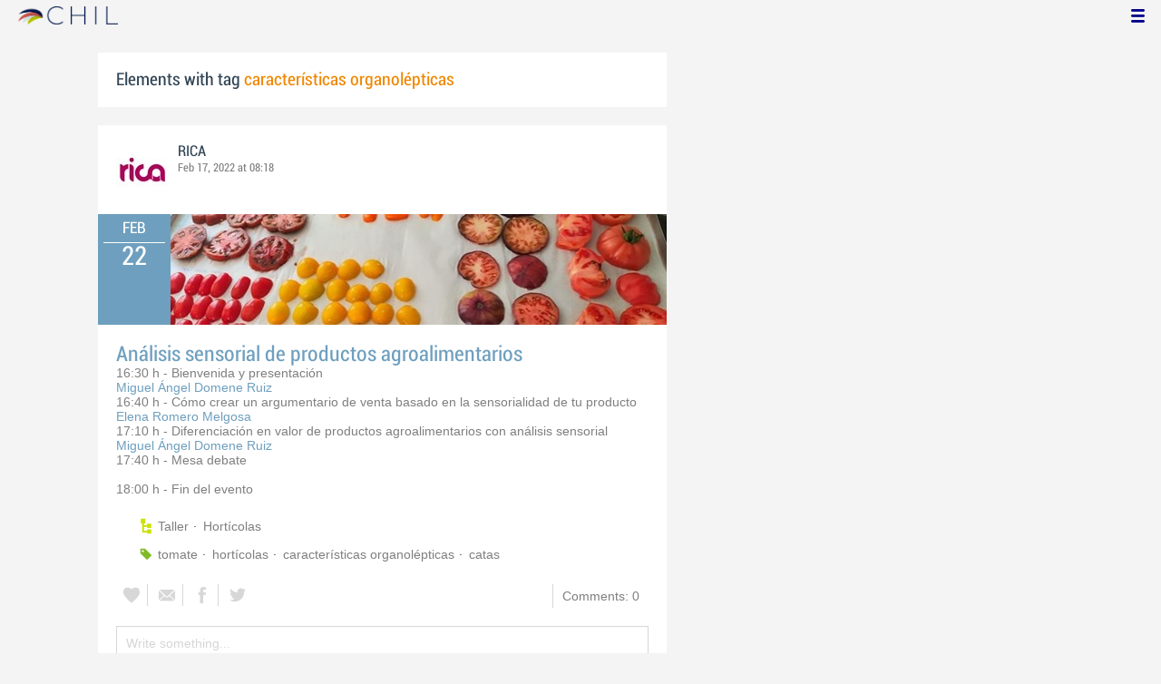

--- FILE ---
content_type: text/html; charset=utf-8
request_url: https://www.chil.me/tag/caracter%C3%ADsticas%20organol%C3%A9pticas
body_size: 6114
content:
<!DOCTYPE html>
<html xmlns:fb="http://ogp.me/ns/fb#">
<head>
    <meta http-equiv="Content-Type" content="text/html; charset=utf-8" />
    <meta charset="utf-8" />
    <title>Contents with tag 'características organolépticas'</title>
    <link href="/favicon.ico" rel="shortcut icon" type="image/x-icon" />
    
    <link href="/Content/themes/base/jquery.ui.core.css" rel="stylesheet"/>
<link href="/Content/themes/base/jquery.ui.resizable.css" rel="stylesheet"/>
<link href="/Content/themes/base/jquery.ui.selectable.css" rel="stylesheet"/>
<link href="/Content/themes/base/jquery.ui.autocomplete.css" rel="stylesheet"/>
<link href="/Content/themes/base/jquery.ui.slider.css" rel="stylesheet"/>
<link href="/Content/themes/base/jquery.ui.datepicker.css" rel="stylesheet"/>
<link href="/Content/themes/base/jquery.ui.progressbar.css" rel="stylesheet"/>
<link href="/Content/themes/base/jquery.ui.theme.css" rel="stylesheet"/>

    <link href="/Content/default.css" rel="stylesheet"/>
<link href="/Content/Profile.css" rel="stylesheet"/>
<link href="/Content/Feeds.css" rel="stylesheet"/>
<link href="/Content/Share.css" rel="stylesheet"/>
<link href="/Content/Files.css" rel="stylesheet"/>
<link href="/Content/Contacts.css" rel="stylesheet"/>
<link href="/Content/Event.css" rel="stylesheet"/>
<link href="/Content/Messaging.css" rel="stylesheet"/>
<link href="/Content/Tagging.css" rel="stylesheet"/>
<link href="/Content/Post.css" rel="stylesheet"/>
<link href="/Content/Common.css" rel="stylesheet"/>
<link href="/content/popup.geolocation.css" rel="stylesheet"/>

    
    <link href="/Scripts/libs/jquery/jcrop/jquery.Jcrop.css" rel="stylesheet"/>

    <style type="text/css">
        .twitter-tweet {
            margin: 10px auto !important;
        }
    </style>

<script>
  (function(i,s,o,g,r,a,m){i['GoogleAnalyticsObject']=r;i[r]=i[r]||function(){
  (i[r].q=i[r].q||[]).push(arguments)},i[r].l=1*new Date();a=s.createElement(o),
  m=s.getElementsByTagName(o)[0];a.async=1;a.src=g;m.parentNode.insertBefore(a,m)
  })(window,document,'script','//www.google-analytics.com/analytics.js','ga');

  ga('create', 'UA-51159158-1', 'auto');
  ga('send', 'pageview');
</script>

</head>
<body>
<div class="identity-menu">
    <h1 class="logo-title"> <!--<a href="/">CHIL.<span>ME</span></a> --></h1>
    

    <!--
    <div id="content-lookup-wrapper">
        <input type="text" id="content-lookup" placeholder="Find people, organizations or groups" />
        <div id="content-lookup-menu" class="actor-suggest"></div>
    </div>
         -->
    <nav>
  <div class="user-menu">
    <input type="checkbox" id="ch-display-usermenu">
    <label class="ch-display-usermenu" for="ch-display-usermenu"><i class="fonticon-Menu"></i></label>
    <div>
      <ul>
       <li>
            <a href="#" title="Login" class="ch-btn-login" title="Login">
                <span><i class="fonticon-User"></i>Login</span>
            </a>
      </li>
      <li>
        <a href="/register" title="Register" class="password" title="Register">
          <span><i class="fonticon-Lock"></i>Register</span>
        </a>
      </li>
    </ul>
  </div>
</div>


    </nav>
</div>


    <div id="wrapper">
        <div>
            <section>
                <div>
                    <div class="content">
                        
<div class="box-style">
    <h3 class="tag-selected">Elements with tag <span>características organolépticas</span></h3>
</div>

<div class="ch-feeds-stream">

<div class="feed-item " >


<div class="feed-header">
    <div class="feed-author">
        <img src="https://chilmedia.org/v2/media/85cb2758-6c8d-4a2f-abf6-508f4f1a237a.jpg?w=58&amp;h=58&amp;mode=crop&amp;anchor=topcenter&amp;scale=both" />
        <div class="info-author">
<a class="profile-link" data-id="128901" href="https://rica.chil.me">RICA</a>
        </div>
        <div class="feed-info">
            <span class="feed-date">
                
Feb 17, 2022 at 08:18            </span>
        </div>
    </div>

            <div class="ev-hero">
            <div class="calendar-widget"><div class="month">FEB</div><div class="day">22</div></div>
            <div class="ev-img-hero">
                    <img src="https://chilmedia.org/v2/media/baf977e0-15d1-499a-935b-17c843b953d1.jpg?w=548&h=122&mode=crop&scale=both" />
            </div>
        </div>
</div>



 

<div class="feed-data">
    <div class="feed-author-comment">
            <div>
                <a href="http://ricagroalimentacion.es//post/analisis-sensorial-de-productos-agroalimentarios-380651" class="title-post relative-url ch-link" data-obj-id="p380651">Análisis sensorial de productos agroalimentarios</a>
            </div>


<div>

<div>
<div>
<ol>
<li>
<div><span class="font-bold text-sm lg:text-base text-gray-dark">16:30 h - Bienvenida y presentaci&oacute;n</span>
<div><a class="pt-scheduler-detail__session--speakers" href="https://www.plataformatierra.es/autor/miguel-angel-domene-ruiz">Miguel &Aacute;ngel Domene Ruiz</a></div>
</div>
</li>
<li>
<div><span class="font-bold text-sm lg:text-base text-gray-dark">16:40 h - C&oacute;mo crear un argumentario de venta basado en la sensorialidad de tu producto</span>
<div><a class="pt-scheduler-detail__session--speakers" href="https://www.plataformatierra.es/autor/elena-romero-melgosa">Elena Romero Melgosa</a></div>
</div>
</li>
<li>
<div><span class="font-bold text-sm lg:text-base text-gray-dark">17:10 h - Diferenciaci&oacute;n en valor de productos agroalimentarios con an&aacute;lisis sensorial</span>
<div><a class="pt-scheduler-detail__session--speakers" href="https://www.plataformatierra.es/autor/miguel-angel-domene-ruiz">Miguel &Aacute;ngel Domene Ruiz</a></div>
</div>
</li>
<li>
<div><span class="font-bold text-sm lg:text-base text-gray-dark">17:40 h - Mesa debate</span>
<div>&nbsp;</div>
</div>
</li>
<li>
<div><span class="font-bold text-sm lg:text-base text-gray-dark">18:00 h - Fin del evento</span></div>
</li>
</ol>
</div>
</div>
</div>    </div>
    
    <div class="feed-post-details">

    <div class="feed-categories set-icon">
            <a href="/Category/Objects?categoryId=57598&amp;slug=taller&amp;pageIndex=0">Taller</a>
            <a href="/Category/Objects?categoryId=60593&amp;slug=horticolas&amp;pageIndex=0">Hort&#237;colas</a>
    </div>




    <div class="set-icon feed-tags">
            <a href="/tag/tomate">tomate</a>
            <a href="/tag/hort%C3%ADcolas">hort&#237;colas</a>
            <a href="/tag/caracter%C3%ADsticas%20organol%C3%A9pticas">caracter&#237;sticas organol&#233;pticas</a>
            <a href="/tag/catas">catas</a>
    </div>



    </div>


<div class=share-holder data-ot="post" data-id="380651">

<div class="feed-share">    
	<nav>
		<ul>
			<li>
				    <a title="Like" class="ch-iconadd-like fonticon-Heart" data-obj-id="380651" data-obj-type="post"></a>
                <a class="likes-count" data-obj-id="380651" data-type="post" style=display:none;>
                    <span data-obj-id="380651">0</span>
                </a>
			</li>
            <li>
                <a title="Share by email" class="ch-iconmail fonticon-Mail" rel="nofollow" data-obj-id="p380651"></a>
            </li>
			<li>                
                <a title="Share on Facebook" class="ch-iconfcb fonticon-Facebook" rel="nofollow" data-obj-id="p380651"></a>       
			</li>
			<li>
                <a title="Share on Twitter" class="ch-icontwitter fonticon-Twitter" rel="nofollow" data-obj-id="p380651"></a>
			</li>
		</ul>
	</nav>
        <div class="feed-comments-info">
            <a href="/post/380651/comments" class="view-all-comments">
                Comments: 0
            </a>
        </div>      
               
</div><div class="feed-comments">
</div>
<div class="comment-box">
    <form class="form-comment" method="post" action="/add-comment">
        <input name="__RequestVerificationToken" type="hidden" value="0f2BFf2kGAJ6LrivIkDrH9t_PYR-5A8q07oPiv-owr7uovq-x8LYvtzGff5Ossz-Cf8HJmOOdrYWnxCkC-O3m80CDOyENI-rMUJODMr3Z4k1" />
        <input type="hidden" value="380651" name="graphObjectId" />
        <input type="hidden" value="post" name="objectType" />
        <textarea class="form-comment-text" rows="1" placeholder="Write something..." name="message" style="height: 15px;" ></textarea>
        <div class="share-box-comment">                                                                                        
            <input type="submit" class="button-comment button-submit" value="Comment" />
            <i class="loading-ico saving-comment"></i> 
        </div>
    </form>                                    
</div>

   
</div>






</div>






</div>






<div class="feed-item">


<div class="feed-header">
    <div class="feed-author">
        <img src="https://chilmedia.org/v2/media/e70ddca0-e2f8-4a8c-8d73-30ed436cee35.jpg?w=58&amp;h=58&amp;mode=crop&amp;anchor=topcenter&amp;scale=both" />
        <div class="info-author">
<a class="profile-link" data-id="66413" href="https://chil.me/martagarcia">Marta García</a>
                - <a href="https://chilorg.chil.me" class="profile-link">chilorg</a>
        </div>
        <div class="feed-info">
            <span class="feed-date">
                
Jul 29, 2013 at 15:00            </span>
        </div>
    </div>

    </div>





<div class="feed-data">
        <div class="cover-wrapper">
            <a href="https://chilorg.chil.me/post/presentan-las-14-primeras-variedades-catalanas-de-melocoton-y-nectarina-70493">
                <h2 class="title relative-url ch-link" data-obj-id="p70493">Presentan las 14 primeras variedades catalanas de melocotón y nectarina</h2>
                <div class="cover-img-wrapper">
                    <img src="https://chilmedia.org/v2/media/a7de5e8d-0713-40d5-91f4-cdcd61c713e4.jpg?w=627&h=244&mode=crop&scale=both" />
                </div>
            </a>
        </div>
    <div class="feed-author-comment">
        <div class="feed-post-source">
        </div>
        <p>El Departamento de Agricultura y las empresas Fruit Futur y Agro Seléction Fruits han presentado hoy las primeras 14 variedades catalanas de melocotón y nectarina, resultado de un proyecto iniciado en 2004 en el que se ha invertido 9 millones de euros, 2 del sector privado y el resto, de fondos públicos.</p>
    </div>
    <div class="feed-post-details">

    <div class="feed-categories set-icon">
            <a href="/Category/Objects?categoryId=55621&amp;slug=agricultura&amp;pageIndex=0">Agricultura</a>
    </div>




    <div class="set-icon feed-tags">
            <a href="/tag/agroclim%C3%A1ticas">agroclim&#225;ticas</a>
            <a href="/tag/caracter%C3%ADsticas%20organol%C3%A9pticas">caracter&#237;sticas organol&#233;pticas</a>
            <a href="/tag/frutas">frutas</a>
            <a href="/tag/frutas%20de%20hueso">frutas de hueso</a>
            <a href="/tag/Melocot%C3%B3n">Melocot&#243;n</a>
            <a href="/tag/nectarina">nectarina</a>
            <a href="/tag/nuevas%20variedades">nuevas variedades</a>
    </div>



    
    </div>


<div class=share-holder data-ot="post" data-id="70493">

<div class="feed-share">    
	<nav>
		<ul>
			<li>
				    <a title="Like" class="ch-iconadd-like fonticon-Heart" data-obj-id="70493" data-obj-type="post"></a>
                <a class="likes-count" data-obj-id="70493" data-type="post" style=display:none;>
                    <span data-obj-id="70493">0</span>
                </a>
			</li>
            <li>
                <a title="Share by email" class="ch-iconmail fonticon-Mail" rel="nofollow" data-obj-id="p70493"></a>
            </li>
			<li>                
                <a title="Share on Facebook" class="ch-iconfcb fonticon-Facebook" rel="nofollow" data-obj-id="p70493"></a>       
			</li>
			<li>
                <a title="Share on Twitter" class="ch-icontwitter fonticon-Twitter" rel="nofollow" data-obj-id="p70493"></a>
			</li>
		</ul>
	</nav>
        <div class="feed-comments-info">
            <a href="/post/70493/comments" class="view-all-comments">
                Comments: 0
            </a>
        </div>      
               
</div><div class="feed-comments">
</div>
<div class="comment-box">
    <form class="form-comment" method="post" action="/add-comment">
        <input name="__RequestVerificationToken" type="hidden" value="Yw9G-HR2vUG0fTnMboaQmNla3uje3Bv-r2IuA3pkY6hXsZLPEin24g_WF-_c_ZOU4Y3VVvE36VHrlZhIaMinG0pWljI6S-XhlpCRjT286501" />
        <input type="hidden" value="70493" name="graphObjectId" />
        <input type="hidden" value="post" name="objectType" />
        <textarea class="form-comment-text" rows="1" placeholder="Write something..." name="message" style="height: 15px;" ></textarea>
        <div class="share-box-comment">                                                                                        
            <input type="submit" class="button-comment button-submit" value="Comment" />
            <i class="loading-ico saving-comment"></i> 
        </div>
    </form>                                    
</div>

   
</div>






</div>












</div>






<div class="feed-item">


<div class="feed-header">
    <div class="feed-author">
        <img src="https://chilmedia.org/v2/media/acaf3028-c6b9-49af-a73a-189a5826cb81.jpg?w=58&amp;h=58&amp;mode=crop&amp;anchor=topcenter&amp;scale=both" />
        <div class="info-author">
<a class="profile-link" data-id="66390" href="https://chil.me/irenecampos">Irene Campos</a>
                - <a href="https://chilorg.chil.me" class="profile-link">chilorg</a>
        </div>
        <div class="feed-info">
            <span class="feed-date">
                
Jul 29, 2013 at 15:00            </span>
        </div>
    </div>

    </div>





<div class="feed-data">
        <div class="cover-wrapper">
            <a href="https://chilorg.chil.me/post/un-grupo-de-expertos-determinaran-las-caracteristicas-de-varios-tipos-de-tomate--70492">
                <h2 class="title relative-url ch-link" data-obj-id="p70492">Un grupo de expertos determinarán las características de varios tipos de tomate para nombrar "al rey del verano"</h2>
                <div class="cover-img-wrapper">
                    <img src="https://chilmedia.org/v2/media/20c43983-9486-4341-ba48-f5831f1d8c08.jpg?w=627&h=244&mode=crop&scale=both" />
                </div>
            </a>
        </div>
    <div class="feed-author-comment">
        <div class="feed-post-source">
        </div>
        <p>La asociación Guadalhorce Ecológico, reunirá a quince profesionales de la gastronomía y la restauración para determinar las características organolépticas (que se puede percibir por los sentidos) de varios tipos de tomate ("el rey del verano") de la zona, según apunta en un comunicado dicha asociación.</p>
    </div>
    <div class="feed-post-details">

    <div class="feed-categories set-icon">
            <a href="/Category/Objects?categoryId=55621&amp;slug=agricultura&amp;pageIndex=0">Agricultura</a>
    </div>




    <div class="set-icon feed-tags">
            <a href="/tag/agronomo">agronomo</a>
            <a href="/tag/caracter%C3%ADsticas%20organol%C3%A9pticas">caracter&#237;sticas organol&#233;pticas</a>
            <a href="/tag/raigon">raigon</a>
            <a href="/tag/taste%20tomate%20experience">taste tomate experience</a>
            <a href="/tag/tomate%20ecol%C3%B3gico">tomate ecol&#243;gico</a>
            <a href="/tag/tomates">tomates</a>
    </div>



    
    </div>


<div class=share-holder data-ot="post" data-id="70492">

<div class="feed-share">    
	<nav>
		<ul>
			<li>
				    <a title="Like" class="ch-iconadd-like fonticon-Heart" data-obj-id="70492" data-obj-type="post"></a>
                <a class="likes-count" data-obj-id="70492" data-type="post" style=display:none;>
                    <span data-obj-id="70492">0</span>
                </a>
			</li>
            <li>
                <a title="Share by email" class="ch-iconmail fonticon-Mail" rel="nofollow" data-obj-id="p70492"></a>
            </li>
			<li>                
                <a title="Share on Facebook" class="ch-iconfcb fonticon-Facebook" rel="nofollow" data-obj-id="p70492"></a>       
			</li>
			<li>
                <a title="Share on Twitter" class="ch-icontwitter fonticon-Twitter" rel="nofollow" data-obj-id="p70492"></a>
			</li>
		</ul>
	</nav>
        <div class="feed-comments-info">
            <a href="/post/70492/comments" class="view-all-comments">
                Comments: 0
            </a>
        </div>      
               
</div><div class="feed-comments">
</div>
<div class="comment-box">
    <form class="form-comment" method="post" action="/add-comment">
        <input name="__RequestVerificationToken" type="hidden" value="4Zh61G7cDpsrLkw80b9lN9sMb9d3v1tThb-se6mapbOo0Z6hYMZdOXKNL-bU7Ld8xwk8nvV9ndbnQmKy3HoGLmh7zimh9qXg0a4WcY8c2PE1" />
        <input type="hidden" value="70492" name="graphObjectId" />
        <input type="hidden" value="post" name="objectType" />
        <textarea class="form-comment-text" rows="1" placeholder="Write something..." name="message" style="height: 15px;" ></textarea>
        <div class="share-box-comment">                                                                                        
            <input type="submit" class="button-comment button-submit" value="Comment" />
            <i class="loading-ico saving-comment"></i> 
        </div>
    </form>                                    
</div>

   
</div>






</div>












</div>






<div class="feed-item">


<div class="feed-header">
    <div class="feed-author">
        <img src="https://chilmedia.org/v2/media/e70ddca0-e2f8-4a8c-8d73-30ed436cee35.jpg?w=58&amp;h=58&amp;mode=crop&amp;anchor=topcenter&amp;scale=both" />
        <div class="info-author">
<a class="profile-link" data-id="66413" href="https://chil.me/martagarcia">Marta García</a>
                - <a href="https://chilorg.chil.me" class="profile-link">chilorg</a>
        </div>
        <div class="feed-info">
            <span class="feed-date">
                
Jul 07, 2013 at 15:00            </span>
        </div>
    </div>

    </div>





<div class="feed-data">
        <div class="cover-wrapper">
            <a href="https://chilorg.chil.me/post/constatan-los-beneficios-de-las-bajas-temperaturas-y-la-alta-humedad-para-el-cul-70419">
                <h2 class="title relative-url ch-link" data-obj-id="p70419">Constatan los beneficios de las bajas temperaturas y la alta humedad para el cultivo de la fresa</h2>
                <div class="cover-img-wrapper">
                    <img src="https://chilmedia.org/v2/media/d3202961-d403-46d4-9d12-11deb6ea54af.jpg?w=627&h=244&mode=crop&scale=both" />
                </div>
            </a>
        </div>
    <div class="feed-author-comment">
        <div class="feed-post-source">
        </div>
        <p>Investigadores de la Universidad de Huelva y la Universidad de Oviedo han llevado a cabo un estudio que les ha permitido constatar los beneficios que, para el cultivo de la fresa, tienen las bajas temperaturas y un alto grado de humedad relativa, aumentando su calidad y mejorando sus características.</p>
    </div>
    <div class="feed-post-details">

    <div class="feed-categories set-icon">
            <a href="/Category/Objects?categoryId=55621&amp;slug=agricultura&amp;pageIndex=0">Agricultura</a>
    </div>




    <div class="set-icon feed-tags">
            <a href="/tag/agron%C3%B3mico">agron&#243;mico</a>
            <a href="/tag/beneficios">beneficios</a>
            <a href="/tag/calidad">calidad</a>
            <a href="/tag/caracter%C3%ADsticas%20organol%C3%A9pticas">caracter&#237;sticas organol&#233;pticas</a>
            <a href="/tag/climatol%C3%B3gicos">climatol&#243;gicos</a>
            <a href="/tag/cultivos">cultivos</a>
            <a href="/tag/factores">factores</a>
            <a href="/tag/fresa">fresa</a>
    </div>



    
    </div>


<div class=share-holder data-ot="post" data-id="70419">

<div class="feed-share">    
	<nav>
		<ul>
			<li>
				    <a title="Like" class="ch-iconadd-like fonticon-Heart" data-obj-id="70419" data-obj-type="post"></a>
                <a class="likes-count" data-obj-id="70419" data-type="post" style=display:none;>
                    <span data-obj-id="70419">0</span>
                </a>
			</li>
            <li>
                <a title="Share by email" class="ch-iconmail fonticon-Mail" rel="nofollow" data-obj-id="p70419"></a>
            </li>
			<li>                
                <a title="Share on Facebook" class="ch-iconfcb fonticon-Facebook" rel="nofollow" data-obj-id="p70419"></a>       
			</li>
			<li>
                <a title="Share on Twitter" class="ch-icontwitter fonticon-Twitter" rel="nofollow" data-obj-id="p70419"></a>
			</li>
		</ul>
	</nav>
        <div class="feed-comments-info">
            <a href="/post/70419/comments" class="view-all-comments">
                Comments: 0
            </a>
        </div>      
               
</div><div class="feed-comments">
</div>
<div class="comment-box">
    <form class="form-comment" method="post" action="/add-comment">
        <input name="__RequestVerificationToken" type="hidden" value="BH7V0Lm4TG6Ovfme7z7yRPC9C0mTURx8oDILjyBxViHDMBIJe1RAODnUx4zKxtoGRxBUTcaUWGUrzmNM-fWbBK3MnyEbfxK4-geFSqFygaw1" />
        <input type="hidden" value="70419" name="graphObjectId" />
        <input type="hidden" value="post" name="objectType" />
        <textarea class="form-comment-text" rows="1" placeholder="Write something..." name="message" style="height: 15px;" ></textarea>
        <div class="share-box-comment">                                                                                        
            <input type="submit" class="button-comment button-submit" value="Comment" />
            <i class="loading-ico saving-comment"></i> 
        </div>
    </form>                                    
</div>

   
</div>






</div>












</div>





</div>
<div class="more-feeds-wrapper">
    <div class="loading-txt loading-more">Loading, please wait...</div>
</div>



                    </div>
                </div>
            </section>
            <aside class="side-right">

    
            </aside>
        </div>
    </div>
    <footer id="footer">
<div class="section-footer">
    <p></p>
    <br class="clear" />
</div>
    </footer>
<div id="fb-root"></div>
<script type="text/javascript" src="/Scripts/jquery-1.7.2.min.js"></script>
<script src="/Scripts/modernizr-2.5.3.js"></script>

<script src="/Scripts/libs/jquery/jquery-ui-1.10.3.custom.js"></script>
<script src="/Scripts/libs/jquery/jquery.validate.js"></script>
<script src="/Scripts/libs/jquery/jquery.validate.unobtrusive.js"></script>
<script src="/Scripts/libs/jquery/jquery.tools.all.js"></script>
<script src="/Scripts/libs/jquery/jquery.autoresize.js"></script>
<script src="/Scripts/libs/jquery/jquery.form.js"></script>
<script src="/Scripts/libs/jquery/scrollpagination.js"></script>
<script src="/Scripts/libs/jquery/jquery.sbscroller.js"></script>
<script src="/Scripts/libs/jquery/jquery.mousewheel.js"></script>
<script src="/Scripts/libs/jquery/jquery.autoSuggest.js"></script>

<script src="/Scripts/settings.js"></script>
<script src="/Scripts/libs/utils.js"></script>
<script src="/Scripts/App/core.js"></script>
<script src="/Scripts/App/localization.js"></script>
<script src="/Scripts/App/ui.js"></script>
<script src="/Scripts/App/dialogs.js"></script>
<script src="/Scripts/App/news-feeds-stream.js"></script>
<script src="/Scripts/App/postform.simple-post.js"></script>
<script src="/Scripts/App/postform.question-post.js"></script>
<script src="/Scripts/App/postform.publi-post.js"></script>
<script src="/Scripts/App/postform.event-post.js"></script>
<script src="/Scripts/App/postform.news-post.js"></script>
<script src="/Scripts/App/postform.document-post.js"></script>
<script src="/Scripts/App/postform.link-post.js"></script>
<script src="/Scripts/App/likes.js"></script>
<script src="/Scripts/App/comments.js"></script>
<script src="/Scripts/App/followers.js"></script>
<script src="/Scripts/App/jsoneditor.js"></script>
<script src="/Scripts/App/formedit.js"></script>
<script src="/Scripts/App/profile.js"></script>
<script src="/Scripts/App/fs.js"></script>
<script src="/Scripts/App/fs.fileExplorer.js"></script>
<script src="/Scripts/App/fs.fileUploader.js"></script>
<script src="/Scripts/App/fs.filePicker.js"></script>
<script src="/Scripts/App/fs.fileManager.js"></script>
<script src="/Scripts/App/contactManager.js"></script>
<script src="/Scripts/App/embedplayer.js"></script>
<script src="/Scripts/App/geolocation.js"></script>
<script src="/Scripts/App/photoviewer.js"></script>
<script src="/Scripts/App/socialNetwork.js"></script>
<script src="/Scripts/App/htmlExpandable.js"></script>
<script src="/Scripts/App/organization.js"></script>
<script src="/Scripts/App/detectmobilebrowser.js"></script>
<script src="/Scripts/App/messaging.js"></script>
<script src="/Scripts/App/linkForm.js"></script>
<script src="/Scripts/App/products.js"></script>
<script src="/Scripts/App/badges.js"></script>
<script src="/Scripts/App/attachmentsManager.js"></script>
<script src="/Scripts/App/website.js"></script>
<script src="/Scripts/App/catalog.js"></script>
<script src="/Scripts/App/categories.js"></script>
<script src="/Scripts/App/categoriespicker.js"></script>
<script src="/Scripts/App/rolespicker.js"></script>
<script src="/Scripts/App/events.js"></script>
<script src="/Scripts/App/posts.js"></script>
<script src="/Scripts/App/tags.js"></script>
<script src="/Scripts/App/actors.js"></script>
<script src="/Scripts/App/projects.js"></script>
<script src="/Scripts/App/projectsList.js"></script>
<script src="/Scripts/App/login.js"></script>
<script src="/Scripts/App/widgets.profile.js"></script>
<script src="/Scripts/App/widgets.lists.js"></script>
<script src="/Scripts/App/followButton.js"></script>
<script src="/Scripts/App/actorsAutocomplete.js"></script>
<script src="/Scripts/App/listsManager.js"></script>
<script src="/Scripts/App/newsFeedsManager.js"></script>
<script src="/Scripts/App/account.js"></script>
<script src="/Scripts/App/tabs.js"></script>
<script src="/Scripts/App/notificationsWidget.js"></script>
<script src="/Scripts/App/popupDocument.js"></script>
<script src="/Scripts/App/controlPanel.js"></script>
<script src="/Scripts/App/listspicker.js"></script>
<script src="/Scripts/App/zonesManager.js"></script>
<script src="/Scripts/App/mobileConfiguration.js"></script>
<script src="/Scripts/App/slider.editor.js"></script>
<script src="/Scripts/App/image.editor.js"></script>


<script type="text/javascript">
    $(function () {
App.NewsFeedsStream.setup({"more":"/tag/características organolépticas/page-{0}"});
App.setupMenu();
});
    
    $(function() {
        $.getScript('//connect.facebook.net/es_ES/all.js', function () {
            FB.init({
                appId: '267165023324021',
                status: true,
                cookie: true,
                xfbml: true
            });
        });

        var po = document.createElement('script'); po.type = 'text/javascript'; po.async = true;
        po.src = 'https://apis.google.com/js/client:plusone.js';
        var s = document.getElementsByTagName('script')[0]; s.parentNode.insertBefore(po, s);
    });
</script>


<script type="text/javascript" src="https://appleid.cdn-apple.com/appleauth/static/jsapi/appleid/1/en_US/appleid.auth.js"></script>

    
    <script type="text/javascript" src="https://maps.googleapis.com/maps/api/js?key=AIzaSyCf2fnRGbWZZF-nhX_IASkKIcbQ55jNK8I&libraries=places"></script>
    

<script defer src="https://static.cloudflareinsights.com/beacon.min.js/vcd15cbe7772f49c399c6a5babf22c1241717689176015" integrity="sha512-ZpsOmlRQV6y907TI0dKBHq9Md29nnaEIPlkf84rnaERnq6zvWvPUqr2ft8M1aS28oN72PdrCzSjY4U6VaAw1EQ==" data-cf-beacon='{"version":"2024.11.0","token":"8edb4e6e32984399b6580939df4c0637","r":1,"server_timing":{"name":{"cfCacheStatus":true,"cfEdge":true,"cfExtPri":true,"cfL4":true,"cfOrigin":true,"cfSpeedBrain":true},"location_startswith":null}}' crossorigin="anonymous"></script>
</body>
</html>